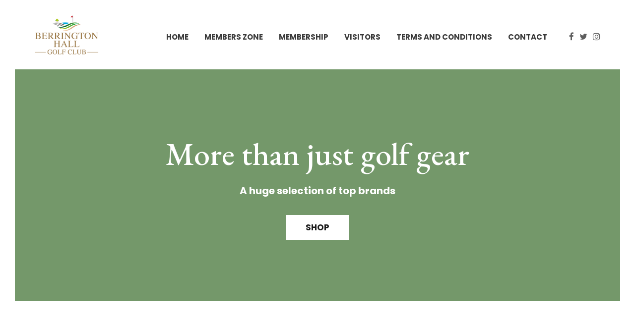

--- FILE ---
content_type: text/css
request_url: https://berringtonhallgolfclub.co.uk/wp-content/uploads/elementor/css/post-56.css?ver=1637380152
body_size: 14077
content:
.elementor-56 .elementor-element.elementor-element-12f633f7 > .elementor-container{min-height:65vh;}.elementor-56 .elementor-element.elementor-element-12f633f7:not(.elementor-motion-effects-element-type-background), .elementor-56 .elementor-element.elementor-element-12f633f7 > .elementor-motion-effects-container > .elementor-motion-effects-layer{background-color:#74986a;}.elementor-56 .elementor-element.elementor-element-12f633f7 > .elementor-background-overlay{background-color:#444444;opacity:0;transition:background 0.3s, border-radius 0.3s, opacity 0.3s;}.elementor-56 .elementor-element.elementor-element-12f633f7{border-style:solid;border-width:0px 30px 30px 30px;border-color:#ffffff;transition:background 0.3s, border 0.3s, border-radius 0.3s, box-shadow 0.3s;}.elementor-56 .elementor-element.elementor-element-22626e88 .elementor-spacer-inner{height:30px;}.elementor-bc-flex-widget .elementor-56 .elementor-element.elementor-element-69e79463.elementor-column .elementor-column-wrap{align-items:center;}.elementor-56 .elementor-element.elementor-element-69e79463.elementor-column.elementor-element[data-element_type="column"] > .elementor-column-wrap.elementor-element-populated > .elementor-widget-wrap{align-content:center;align-items:center;}.elementor-56 .elementor-element.elementor-element-58a1b1cf .th-header-wrap{max-width:67%;margin:0 auto;}.elementor-56 .elementor-element.elementor-element-58a1b1cf .th-header-wrap .elementor-icon-box-wrapper{text-align:center;}.elementor-56 .elementor-element.elementor-element-58a1b1cf.elementor-view-stacked .elementor-icon{background-color:#f9f9f9;}.elementor-56 .elementor-element.elementor-element-58a1b1cf.elementor-view-framed .elementor-icon, .elementor-56 .elementor-element.elementor-element-58a1b1cf.elementor-view-default .elementor-icon{color:#f9f9f9;border-color:#f9f9f9;}.elementor-56 .elementor-element.elementor-element-58a1b1cf .elementor-icon-box-content .elementor-icon-box-title{color:#ffffff;line-height:1.5em;}.elementor-56 .elementor-element.elementor-element-58a1b1cf .elementor-icon-box-content .elementor-icon-box-description{color:#ffffff;font-size:20px;}.elementor-56 .elementor-element.elementor-element-58a1b1cf .elementor-icon-box-content .elementor-icon-box-description a{color:#ffffff;}.elementor-56 .elementor-element.elementor-element-66fe5251 .elementor-spacer-inner{height:40px;}.elementor-56 .elementor-element.elementor-element-6863de8a:not(.elementor-motion-effects-element-type-background), .elementor-56 .elementor-element.elementor-element-6863de8a > .elementor-motion-effects-container > .elementor-motion-effects-layer{background-color:#ffffff;}.elementor-56 .elementor-element.elementor-element-6863de8a{transition:background 0.3s, border 0.3s, border-radius 0.3s, box-shadow 0.3s;}.elementor-56 .elementor-element.elementor-element-6863de8a > .elementor-background-overlay{transition:background 0.3s, border-radius 0.3s, opacity 0.3s;}.elementor-56 .elementor-element.elementor-element-532a576b .elementor-spacer-inner{height:75px;}.elementor-56 .elementor-element.elementor-element-3c57e07d .th-header-wrap{max-width:662px;margin:0 auto;}.elementor-56 .elementor-element.elementor-element-3c57e07d .th-header-wrap .elementor-icon-box-wrapper{text-align:center;}.elementor-56 .elementor-element.elementor-element-3c57e07d.elementor-view-stacked .elementor-icon{background-color:#349f9a;}.elementor-56 .elementor-element.elementor-element-3c57e07d.elementor-view-framed .elementor-icon, .elementor-56 .elementor-element.elementor-element-3c57e07d.elementor-view-default .elementor-icon{color:#349f9a;border-color:#349f9a;}.elementor-56 .elementor-element.elementor-element-42f10234 .elementor-spacer-inner{height:10px;}.elementor-56 .elementor-element.elementor-element-750f8301 .elementor-spacer-inner{height:100px;}.elementor-bc-flex-widget .elementor-56 .elementor-element.elementor-element-7b714207.elementor-column .elementor-column-wrap{align-items:center;}.elementor-56 .elementor-element.elementor-element-7b714207.elementor-column.elementor-element[data-element_type="column"] > .elementor-column-wrap.elementor-element-populated > .elementor-widget-wrap{align-content:center;align-items:center;}.elementor-56 .elementor-element.elementor-element-7b714207:not(.elementor-motion-effects-element-type-background) > .elementor-column-wrap, .elementor-56 .elementor-element.elementor-element-7b714207 > .elementor-column-wrap > .elementor-motion-effects-container > .elementor-motion-effects-layer{background-color:#f7f5f5;}.elementor-56 .elementor-element.elementor-element-7b714207 > .elementor-element-populated{transition:background 0.3s, border 0.3s, border-radius 0.3s, box-shadow 0.3s;padding:130px 80px 130px 80px;}.elementor-56 .elementor-element.elementor-element-7b714207 > .elementor-element-populated > .elementor-background-overlay{transition:background 0.3s, border-radius 0.3s, opacity 0.3s;}.elementor-56 .elementor-element.elementor-element-4e451205 .th-header-wrap{max-width:100%;margin-right:auto;margin-left:0;}.elementor-56 .elementor-element.elementor-element-4e451205.elementor-view-stacked .elementor-icon{background-color:#7a7a7a;}.elementor-56 .elementor-element.elementor-element-4e451205.elementor-view-framed .elementor-icon, .elementor-56 .elementor-element.elementor-element-4e451205.elementor-view-default .elementor-icon{color:#7a7a7a;border-color:#7a7a7a;}.elementor-56 .elementor-element.elementor-element-4e451205 > .elementor-widget-container{padding:0px 0px 0px 0px;}.elementor-bc-flex-widget .elementor-56 .elementor-element.elementor-element-1d6e35ce.elementor-column .elementor-column-wrap{align-items:center;}.elementor-56 .elementor-element.elementor-element-1d6e35ce.elementor-column.elementor-element[data-element_type="column"] > .elementor-column-wrap.elementor-element-populated > .elementor-widget-wrap{align-content:center;align-items:center;}.elementor-56 .elementor-element.elementor-element-1d6e35ce:not(.elementor-motion-effects-element-type-background) > .elementor-column-wrap, .elementor-56 .elementor-element.elementor-element-1d6e35ce > .elementor-column-wrap > .elementor-motion-effects-container > .elementor-motion-effects-layer{background-color:#252627;}.elementor-56 .elementor-element.elementor-element-1d6e35ce > .elementor-element-populated{transition:background 0.3s, border 0.3s, border-radius 0.3s, box-shadow 0.3s;}.elementor-56 .elementor-element.elementor-element-1d6e35ce > .elementor-element-populated > .elementor-background-overlay{transition:background 0.3s, border-radius 0.3s, opacity 0.3s;}.elementor-56 .elementor-element.elementor-element-13a2f1b0 .elementor-spacer-inner{height:400px;}.elementor-bc-flex-widget .elementor-56 .elementor-element.elementor-element-12884e7e.elementor-column .elementor-column-wrap{align-items:center;}.elementor-56 .elementor-element.elementor-element-12884e7e.elementor-column.elementor-element[data-element_type="column"] > .elementor-column-wrap.elementor-element-populated > .elementor-widget-wrap{align-content:center;align-items:center;}.elementor-56 .elementor-element.elementor-element-12884e7e:not(.elementor-motion-effects-element-type-background) > .elementor-column-wrap, .elementor-56 .elementor-element.elementor-element-12884e7e > .elementor-column-wrap > .elementor-motion-effects-container > .elementor-motion-effects-layer{background-color:#252627;}.elementor-56 .elementor-element.elementor-element-12884e7e > .elementor-element-populated{transition:background 0.3s, border 0.3s, border-radius 0.3s, box-shadow 0.3s;}.elementor-56 .elementor-element.elementor-element-12884e7e > .elementor-element-populated > .elementor-background-overlay{transition:background 0.3s, border-radius 0.3s, opacity 0.3s;}.elementor-56 .elementor-element.elementor-element-2a5a4e69 .elementor-spacer-inner{height:400px;}.elementor-bc-flex-widget .elementor-56 .elementor-element.elementor-element-20182c14.elementor-column .elementor-column-wrap{align-items:center;}.elementor-56 .elementor-element.elementor-element-20182c14.elementor-column.elementor-element[data-element_type="column"] > .elementor-column-wrap.elementor-element-populated > .elementor-widget-wrap{align-content:center;align-items:center;}.elementor-56 .elementor-element.elementor-element-20182c14:not(.elementor-motion-effects-element-type-background) > .elementor-column-wrap, .elementor-56 .elementor-element.elementor-element-20182c14 > .elementor-column-wrap > .elementor-motion-effects-container > .elementor-motion-effects-layer{background-color:#f7f5f5;}.elementor-56 .elementor-element.elementor-element-20182c14 > .elementor-element-populated{transition:background 0.3s, border 0.3s, border-radius 0.3s, box-shadow 0.3s;padding:130px 80px 130px 80px;}.elementor-56 .elementor-element.elementor-element-20182c14 > .elementor-element-populated > .elementor-background-overlay{transition:background 0.3s, border-radius 0.3s, opacity 0.3s;}.elementor-56 .elementor-element.elementor-element-2c466774 .th-header-wrap{max-width:100%;margin-right:auto;margin-left:0;}.elementor-56 .elementor-element.elementor-element-2c466774.elementor-view-stacked .elementor-icon{background-color:#7a7a7a;}.elementor-56 .elementor-element.elementor-element-2c466774.elementor-view-framed .elementor-icon, .elementor-56 .elementor-element.elementor-element-2c466774.elementor-view-default .elementor-icon{color:#7a7a7a;border-color:#7a7a7a;}.elementor-56 .elementor-element.elementor-element-2c466774 > .elementor-widget-container{padding:0px 0px 0px 0px;}.elementor-56 .elementor-element.elementor-element-7670f4c5 .elementor-spacer-inner{height:70px;}.elementor-56 .elementor-element.elementor-element-36e57bde .th-header-wrap{max-width:100%;margin:0 auto;}.elementor-56 .elementor-element.elementor-element-36e57bde .th-header-wrap .elementor-icon-box-wrapper{text-align:center;}.elementor-56 .elementor-element.elementor-element-5e8306f3 .elementor-spacer-inner{height:10px;}.elementor-56 .elementor-element.elementor-element-49250d37 .elementor-spacer-inner{height:50px;}.elementor-56 .elementor-element.elementor-element-354e0df8:not(.elementor-motion-effects-element-type-background), .elementor-56 .elementor-element.elementor-element-354e0df8 > .elementor-motion-effects-container > .elementor-motion-effects-layer{background-color:#252627;}.elementor-56 .elementor-element.elementor-element-354e0df8 > .elementor-background-overlay{background-color:#444444;opacity:0;transition:background 0.3s, border-radius 0.3s, opacity 0.3s;}.elementor-56 .elementor-element.elementor-element-354e0df8{transition:background 0.3s, border 0.3s, border-radius 0.3s, box-shadow 0.3s;}.elementor-56 .elementor-element.elementor-element-21c6bf06 .elementor-spacer-inner{height:80px;}.elementor-56 .elementor-element.elementor-element-33250f66 .elementor-spacer-inner{height:80px;}.elementor-56 .elementor-element.elementor-element-49f10ae9 .elementor-spacer-inner{height:80px;}.elementor-56 .elementor-element.elementor-element-725d0bc3 .th-info-card-wrap{max-width:386px;margin-left:auto;margin-right:0;text-align:center;background-color:#ffffff;}.elementor-56 .elementor-element.elementor-element-725d0bc3 .elementor-icon-box-content .elementor-icon-box-title{color:#515151;}.elementor-56 .elementor-element.elementor-element-725d0bc3 .th-btn-wrap a.th-btn-1{color:#9d9684;}.elementor-56 .elementor-element.elementor-element-5bef68c2 .elementor-spacer-inner{height:80px;}.elementor-56 .elementor-element.elementor-element-499d806d:not(.elementor-motion-effects-element-type-background), .elementor-56 .elementor-element.elementor-element-499d806d > .elementor-motion-effects-container > .elementor-motion-effects-layer{background-color:#1c1d1e;}.elementor-56 .elementor-element.elementor-element-499d806d{transition:background 0.3s, border 0.3s, border-radius 0.3s, box-shadow 0.3s;}.elementor-56 .elementor-element.elementor-element-499d806d > .elementor-background-overlay{transition:background 0.3s, border-radius 0.3s, opacity 0.3s;}.elementor-56 .elementor-element.elementor-element-6ddeb852 .elementor-spacer-inner{height:35px;}.elementor-56 .elementor-element.elementor-element-7b586e67 .th-cta-text span{color:#ffffff;}.elementor-56 .elementor-element.elementor-element-1a026c5c .elementor-spacer-inner{height:35px;}body.elementor-page-56 .navbar-default{border:none;}body.elementor-page-56 h1.entry-title{margin-top:1px;}:root{--page-title-display:none;}@media(max-width:1024px){.elementor-56 .elementor-element.elementor-element-12f633f7 > .elementor-container{min-height:600px;}.elementor-56 .elementor-element.elementor-element-58a1b1cf .elementor-icon-box-content .elementor-icon-box-title{font-size:50px;}.elementor-56 .elementor-element.elementor-element-7b714207 > .elementor-element-populated{padding:10px 20px 10px 20px;}.elementor-56 .elementor-element.elementor-element-4e451205 > .elementor-widget-container{padding:0px 0px 0px 0px;}.elementor-56 .elementor-element.elementor-element-20182c14 > .elementor-element-populated{padding:10px 20px 10px 20px;}.elementor-56 .elementor-element.elementor-element-2c466774 > .elementor-widget-container{padding:0px 0px 0px 0px;}}@media(max-width:767px){.elementor-56 .elementor-element.elementor-element-12f633f7 > .elementor-container{min-height:500px;}.elementor-56 .elementor-element.elementor-element-58a1b1cf .th-header-wrap .elementor-icon-box-wrapper{text-align:center;}.elementor-56 .elementor-element.elementor-element-58a1b1cf .elementor-icon-box-content .elementor-icon-box-title{font-size:24px;}.elementor-56 .elementor-element.elementor-element-750f8301 .elementor-spacer-inner{height:0px;}.elementor-56 .elementor-element.elementor-element-7b714207 > .elementor-element-populated{padding:60px 20px 60px 20px;}.elementor-56 .elementor-element.elementor-element-13a2f1b0 .elementor-spacer-inner{height:300px;}.elementor-56 .elementor-element.elementor-element-2a5a4e69 .elementor-spacer-inner{height:300px;}.elementor-56 .elementor-element.elementor-element-20182c14 > .elementor-element-populated{padding:60px 20px 60px 20px;}}